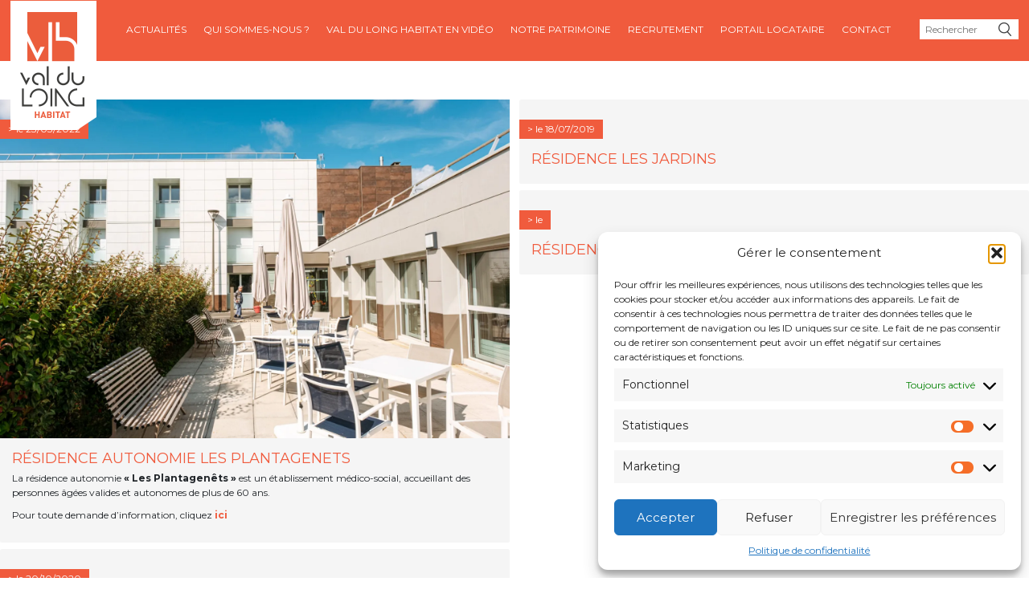

--- FILE ---
content_type: text/css
request_url: https://www.valduloinghabitat.fr/wp-content/themes/vlh/style.css?ver=1.0
body_size: 1118
content:
/*!
 * Theme Name: Val du Loing Habitat
 * Theme URI: https://www.agencezebra.com
 * Description: OPH de seine et marne, Val du Loing Habitat
 * Version: 1.0.0
 * Author: Loïc Fichaux (Développement/Intégration), Aurore Robert (Design)
 * Author URI: https://www.agencezebra.com
 */

*,
*:after,
*:before {
  -moz-box-sizing: border-box;
  box-sizing: border-box;
}

html {
  font-size: 62.5%;
  -webkit-tap-highlight-color: transparent;
}

body {
  font-family: "Helvetica Neue", Helvetica, Arial, "Open Sans", sans-serif;
  font-size: 140%;
  line-height: 1.5;
  color: #444444;
  background-color: white;
}

img {
  max-width: 100%;
  vertical-align: middle;
}

a {
  color: #444444;
  text-decoration: none;
}
a:focus, a:hover {
  text-decoration: underline;
}

input[type="text"],
input[type="search"] {
  font-size: inherit;
  line-height: inherit;
}

::-moz-selection {
  background-color: #04a4cc;
  color: white;
  text-shadow: none;
}

::selection {
  background-color: #04a4cc;
  color: white;
  text-shadow: none;
}

/**
 * partials/wordpress
 * ---
 * Wordpess core classes
 */
/**
 * Alignment
 */
.alignnone {
  margin: 5px 15px 15px 0;
}

.aligncenter {
  display: block;
  margin: 5px auto;
}

.alignright {
  float: right;
  margin: 5px 0 20px 20px;
  margin: 5px 0 15px 15px;
}

.alignleft {
  float: left;
  margin: 5px 15px 15px 0;
}

/**
 * Gallery & images
 */
.wp-caption {
  background: white;
  border: thin solid #F0F0F0;
  max-width: 95%;
  padding: 5px 5px;
  text-align: center;
}
.wp-caption img {
  width: auto;
  max-width: 98.5%;
  height: auto;
  border: 0 none;
  padding: 0;
  margin: 0;
}

.wp-caption .wp-caption-text,
.gallery-caption {
  margin: 0;
  padding: 0 5px 5px;
  font-size: 140%;
  line-height: 1.5;
}

/**
 * partials/utils
 * ---
 * Utils classes
 */
.clear:before, .clear:after {
  content: " ";
  display: table;
}
.clear:after {
  clear: both;
}

.reset-box {
  padding: 0;
  margin: 0;
}

/**
 * partials/wrapper
 * ---
 */
.wrapper {
  max-width: 1280px;
  padding: 0 15px;
  margin: 0 auto;
  position: relative;
}

/**
 * partial/header
 * ---
 */
/**
 * partials/nav
 * ---
 * Menus
 */
/**
 * partials/sidebar
 * ---
 */
/**
 * partials/footer
 * ---
 */
/**
 * partials/print
 * ---
 * Print version
 * (from https://github.com/h5bp/html5-boilerplate/blob/master/src/css/main.css)
 */
@media print {
  *,
  *:before,
  *:after {
    background: transparent !important;
    color: #000 !important;
    /* Black prints faster: h5bp.com/s */
    box-shadow: none !important;
    text-shadow: none !important;
  }

  a,
  a:visited {
    text-decoration: underline;
  }

  a[href]:after {
    content: " (" attr(href) ")";
  }

  abbr[title]:after {
    content: " (" attr(title) ")";
  }

  /*
   * Don't show links that are fragment identifiers,
   * or use the `javascript:` pseudo protocol
   */
  a[href^="#"]:after,
  a[href^="javascript:"]:after {
    content: "";
  }

  pre,
  blockquote {
    border: 1px solid #999;
    page-break-inside: avoid;
  }

  thead {
    display: table-header-group;
    /* h5bp.com/t */
  }

  tr,
  img {
    page-break-inside: avoid;
  }

  img {
    max-width: 100% !important;
  }

  p,
  h2,
  h3 {
    orphans: 3;
    widows: 3;
  }

  h2,
  h3 {
    page-break-after: avoid;
  }
}
<!-- Supprimer ces deux lignes -->
<div class="vlh-accueil"></div>
<div class="accueil-double-barre"></div>



--- FILE ---
content_type: text/css
request_url: https://www.valduloinghabitat.fr/wp-content/themes/vlh/css/vlh.css?ver=1.0
body_size: 7221
content:
body {position: relative; margin: 0;}
.container, .container-fluid { position: relative; }
a { text-decoration: none; color:inherit; cursor: pointer;}
a:hover { text-decoration: none; color:inherit; cursor: pointer;}
p, li, a, h1, h2, h3, h4, h5, h6, div { font-family: 'Montserrat', sans-serif;}

p, li, a { font-size: 11px; }

h1 {
	color: #fff;
	font-size: 36px;
	text-transform: uppercase;
    font-weight:bold;
}

h2 {
	color : #f05b3d;
	font-size: 16px;
	text-transform: uppercase;
}

h3 {
	color : #f05b3d;
	font-size: 14px;
}

h4 {
	font-size: 12px;
}

h4.white {
	color : #fff;
	font-size: 12px;
}

h3.white {
	color : #fff;
	font-size: 15px;
}

.spacer-30 {
	height:30px;
	display: block;
	width: 100%;
	position: relative;
}

@media (min-width: 1024px) {
	p, li , a { font-size: 12px; }
	h2 { font-size: 18px; }
	h3 { font-size: 16px; }
	h3.white { font-size: 17px; }
	h4 { font-size: 14px; }
	h4.white { font-size: 15px; }
}

@media (min-width: 1920px) {
	p, li , a { font-size: 14px; }
	h2 { font-size: 20px; }
	h3 { font-size: 18px; }
	h3.white { font-size: 19px; }
	h4 { font-size: 16px; }
	h4.white { font-size: 17px; }
}

.bg-orange {
	background-color: #f05b3d;
}

.bg-gris {
	background-color: #f5f5f5;
}

.center { text-align:center; }

.padding-big { padding: 20px 0; }

@media (min-width:768px) {
	.padding-big { padding: 40px 0; }
}

.white { color: #fff; }

/* HEADER */
.header-container {
	position: relative;
	background-color: #f05b3d;
	z-index:2;
}
.header {
	position: relative;
	width: 100%;
	z-index:2;
}

/* logo */
.logo {position: relative; margin:auto; width: 107px; z-index: 3;}

/* navigation */
.menu-mobile-btn { width: 100%; color: #FFFFFF; font-size: 19px; text-align: center; text-transform: uppercase; margin-top: 10px;}
.menu-mobile-btn img {
	vertical-align: baseline;
	transition: all 1s ease;
	transform: rotateX(0);
}
.menu-mobile-btn.actif img {
	transform: rotateX(180deg);
}
.menu-container { 
	margin-top: 10px;  
	transition: all 1s ease;
	max-height: 0;
	overflow: hidden;
	transform-origin: top;
}

.menu-container.actif {
	max-height: 410px;
}

.nav {width: 100%;}
.nav ul {width: 100%; padding:0;}

.nav ul li {display: inline-block;}

.nav ul li a {
	display: inline-block;
	padding: 5px 0px 5px;
	color: #fff;
	font-size: 19px;
	font-weight: 400;
	text-decoration: none;
	text-transform: uppercase;
	text-align: center;
	border-bottom: 3px solid #f05b3d;
}
.nav ul li a:hover, .nav ul li.current_page_item a {
	text-decoration: none;
	border-bottom: 3px solid #fff;
}

/* search form */
.search-form-container {
	position: relative;
	margin:auto;
	background-color: #FFFFFF;
	padding-left: 5px;
}

.search-submit {
	height: 25px;
	width: 25px;
	border: none;
	background-color: #FFFFFF;
	background-image: url(../img/search-form-loupe.png);
	background-repeat: no-repeat;
	vertical-align: bottom;
	background-position: 0 4px;
}

input.search-input {
	border:none;
	width: 90%;
	font-size: 14px;
	line-height: 25px;
	height: 25px;
}

@media (min-width: 1024px) {
	/* HEADER */
	.page-subtitle-container, .header-container {
		z-index:11;
	}
	.header {
		height: 76px;
	}
	
	/* logo VALEUR MODIFIEE : LEFT*/
	.logo {position: absolute; left: 1%; z-index:3;} /*ANCIENNE VALEUR 2% */
	

	/* navigation */
	.menu-mobile-btn { display:none; }
	.menu-container { max-height: none; margin-top: 0; }
	.nav {width: 95%; margin:auto;} /*ANCIENNE VALEUR:73% */
	.nav ul {width: 100%; padding:0;}

	.nav ul li {display: inline-block;}

	.nav ul li a {
		display: block;
		padding: 29px 9px 29px; /*ANCIENNE VALEURS:29px 15px 29px;*/
		font-size: 11px;/*ANCIENNE VALEUR:12px*/
		border-bottom: none;
	}
	
	/* search form VALEUR MODIFIEE : RIGHT*/
	.search-form-container {
		position: absolute;
		right: 1%; /*ANCIENNE VALEUR:2%*/
		top: 24px;
		padding-left: 5px;
		z-index: 3;
	}

	input.search-input {
		width: 90px; /*ANCIENNE VALEUR:150px */
		font-size: 12px;
	}
}

@media (min-width: 1200px) {

	
	.nav {width: 82%;} /* navigation VALEUR MODIFIEE : WIDTH*/

	.nav ul li a {
		padding: 28px 9px 27px; /*ANCIENNE VALEURS:28px 15px 27px; */
		font-size: 12px; /*ANCIENNE VALEUR:14px */
	}

}


@media (min-width: 1920px) {
	.container-fluid { max-width: 1920px; }

	/* logo */
	.logo {left: 2%;} /*ANCIENNE VALEUR: */

	/* navigation */
	.nav {width: 100%;}

	.nav ul li a {
		padding: 23px 8px 24px; /*ANCIENNE VALEURS: */
		font-size: 19px;
	}

	/* search form */
	.search-form-container {
		right: 2%; /*ANCIENNE VALEUR: */
	}

	input.search-input {
		width: 200px;
		font-size: 14px;
	}
}
/* END HEADER */



/* ACCUEIL */
.grande-photo-accueil {
	height: auto;
}

.menu-section-accueil { 
	width: 100%;
	position: relative;
	margin:auto;
}

.btn_accueil {
	background-position: top left;
	background-size: cover;
}

.btn_accueil a { 
	display: block;
	height: 100%;
	padding-top: 20px;
	padding-bottom: 20px;
	transition: all 500ms ease;
}

.btn_accueil_sub_title { display: none; padding: 0 5px; }

.btn_accueil_locataire { background-color: #84c038; }
.btn_accueil_louer { background-color: #00a1a3; }
.btn_accueil_acheter { background-color: #706d5c; }
.btn_accueil_partenaire { background-color: #f05b3d; }

.picto_btn_accueil { margin:auto; background-position: top center; background-size: cover;  }

.picto_btn_accueil_locataire {
	width: 32px;
	height: 48px;
	background-image: url(../img/picto_je_suis_locataire_xsmall.png);
	background-position: 0 48px;
}

.picto_btn_accueil_louer {
	width: 44px;
	height: 48px;
	background-image: url(../img/picto_je_cherche_a_louer_xsmall.png);
	background-position: 0 48px;
}

.picto_btn_accueil_acheter {
	width: 66px;
	height: 50px;
	background-image: url(../img/picto_je_cherche_a_acheter_xsmall.png);
	background-position: 0 50px;
}

.picto_btn_accueil_partenaire {
	width: 55px;
	height: 40px;
	background-image: url(../img/picto_je_suis_partenaire_xsmall.png);
	background-position: 0 40px;
}


.btn_accueil_title { 
	width: 100%;
	margin-top:15px;
	transition: all 500ms ease;
}

.btn_accueil_title h2 { 
	color: #fff;
	text-align:center;
	text-transform: uppercase;
	font-size: 14px;
}

.accueil-qui-sommes-nous {
	background-color: #baac91;
}

.accueil-a-la-une {
	background-color: #39393b;
}

.accueil-a-la-une-content, .accueil-qui-sommes-nous-content {
	padding: 15px;
}

.accueil-a-la-une-content h3, .accueil-qui-sommes-nous-content h3 {
	font-size: 18px;
	text-transform: uppercase;
	margin: 5px 0 10px;
}

.accueil-qui-sommes-nous-content h3 {
	color: #38383a;
}

.accueil-qui-sommes-nous-content p {
	font-size: 12px;
}

.accueil-a-la-une-content h3 {
	color: #f05b3d;
}

.accueil-a-la-une-content h4 {
	color: #ffffff;
	font-size: 22px;
	text-transform: uppercase;
}

.btn-lire-suite {
	font-size: 14px;
	font-weight: 700;
	margin-top: 20px;
}

.accueil-qui-sommes-nous-content .btn-lire-suite {
	color: #38383a;
}

.accueil-a-la-une-content .btn-lire-suite {
	color: #f05b3d;
}

.btn-lire-suite img { vertical-align: middle; }


@media (min-width: 992px) {
	
	.grande-photo-accueil {
		position: relative;
		height: 520px;
		background-size: cover;
		background-position: 50% -50px;
		background-repeat: no-repeat;
		z-index:1;
	}

	.menu-section-accueil { 
		height: 172px;
		max-width: 992px;
		left: 50%;
		transform: translateX(-50%);
		width: 100%;
		position: absolute;
		bottom: 0;
		z-index:3;
	}
	
	.btn_accueil {
		height: 172px;
	}
	
	.btn_accueil a { 
		padding-top: 40px;
	}
	
	
	.btn_accueil_locataire { background-color: transparent; background-image: url(../img/btn_accueil_locataire_248.png); }
	.btn_accueil_louer { background-color: transparent; background-image: url(../img/btn_accueil_louer_248.png); }
	.btn_accueil_acheter { background-color: transparent; background-image: url(../img/btn_accueil_acheter_248.png); }
	.btn_accueil_partenaire { background-color: transparent; background-image: url(../img/btn_accueil_partenaire_248.png); }
	
	.btn_accueil:hover { background-position: 0 172px; }
	
	.picto_btn_accueil { background-position: top center; }

	
	.picto_btn_accueil_locataire {
		width: 46px;
		height: 68px;
		background-image: url(../img/picto_je_suis_locataire_small.png);
	}
	
	.picto_btn_accueil_louer {
		width: 63px;
		height: 68px;
		background-image: url(../img/picto_je_cherche_a_louer_small.png);
	}
	
	.picto_btn_accueil_acheter {
		width: 93px;
		height: 70px;
		background-image: url(../img/picto_je_cherche_a_acheter_small.png);
	}
	
	.picto_btn_accueil_partenaire {
		width: 76px;
		height: 55px;
		background-image: url(../img/picto_je_suis_partenaire_small.png);
	}
	
	.btn_accueil_locataire:hover .picto_btn_accueil_locataire { background-position: 0 68px; }
	.btn_accueil_louer:hover .picto_btn_accueil_louer { background-position: 0 68px; }
	.btn_accueil_acheter:hover .picto_btn_accueil_acheter { background-position: 0 70px; }
	.btn_accueil_partenaire:hover .picto_btn_accueil_partenaire { background-position: 0 55px; }
	
	.btn_accueil_title h2 { 
		color: #84c038;
	}
	
	.btn_accueil_title_louer h2 { margin-top:15px; color: #00a1a3; }
	.btn_accueil_title_acheter h2 { margin-top:13px; color: #706d5c } 
	.btn_accueil_title_partenaire h2 { margin-top:28px; color: #f05b3d }
	
	.btn_accueil_locataire:hover .btn_accueil_title h2 { color: #fff; }
	.btn_accueil_louer:hover .btn_accueil_title h2 { color: #fff; }
	.btn_accueil_acheter:hover .btn_accueil_title h2 { color: #fff; }
	.btn_accueil_partenaire:hover .btn_accueil_title h2 { color: #fff; }
	
	.accueil-double-barre {
		position: absolute;
		width: 40px;
		height: 100%;
		top:0;
		right: 60px;
		background-image: url(../img/double-barre-vlh-xsmall.png);
		background-size:auto;
		background-repeat: repeat-y;
		background-position: top left;
		z-index: 2;
	}
	
	.vlh-accueil {
		position: absolute;
		width: 200px;
		height: 126px;
		top:0;
		right: 0;
		background-image: url(../img/vlh-accueil-h126.png);
		background-size: cover;
		background-repeat: no-repeat;
		background-position: top left;
	}
	
	.accueil-qui-sommes-nous {
		min-height: 126px;
	}

	.accueil-a-la-une {
		min-height: 126px;
	}

	.accueil-a-la-une-content, .accueil-qui-sommes-nous-content {
		padding: 10px;
	}

	.accueil-a-la-une-content h3, .accueil-qui-sommes-nous-content h3 {
		font-size: 16px;
		margin: 0px 0 3px;
	}

	.accueil-qui-sommes-nous-content p {
		padding-right: 0px;
		font-size: 11px;
	}

	.accueil-a-la-une-content h4 {
		font-size: 20px;
	}

	.btn-lire-suite {
		font-size: 12px;
		margin-top: 10px;
	}

}


@media (min-width: 1200px) {
	
	.grande-photo-accueil {
		height: 630px;
		background-position: 50% -80px;
	}

	.menu-section-accueil { 
		height: 208px;
		max-width: 1200px;
	}
	
	.btn_accueil {
		height: 208px;
	}
	
	.btn_accueil a { 
		padding-top: 30px;
	}
	
	.btn_accueil a:hover { 
		padding-top: 20px;
	}
	
	.btn_accueil a:hover .btn_accueil_title_louer {
		margin-top: 0px;
	}
	
	.btn_accueil a:hover .btn_accueil_sub_title { 
		display: block;
		color: #fff;
	}
	
	.btn_accueil a:hover .btn_accueil_sub_title p { 
		text-align: center;
	}
	
	.btn_accueil_locataire { background-image: url(../img/btn_accueil_locataire_300.png); }
	.btn_accueil_louer { background-image: url(../img/btn_accueil_louer_300.png); }
	.btn_accueil_acheter { background-image: url(../img/btn_accueil_acheter_300.png); }
	.btn_accueil_partenaire { background-image: url(../img/btn_accueil_partenaire_300.png); }
	
	.btn_accueil:hover { background-position: 0 208px; }
	
	.picto_btn_accueil_locataire {
		width: 59px;
		height: 88px;
		background-image: url(../img/picto_je_suis_locataire_medium.png);
	}
	
	.picto_btn_accueil_louer {
		width: 81px;
		height: 88px;
		background-image: url(../img/picto_je_cherche_a_louer_medium.png);
	}
	
	.picto_btn_accueil_acheter {
		width: 119px;
		height: 90px;
		background-image: url(../img/picto_je_cherche_a_acheter_medium.png);
	}
	
	.picto_btn_accueil_partenaire {
		width: 103px;
		height: 75px;
		background-image: url(../img/picto_je_suis_partenaire_medium.png);
	}
	
	.btn_accueil_locataire:hover .picto_btn_accueil_locataire { background-position: 0 88px; }
	.btn_accueil_louer:hover .picto_btn_accueil_louer { background-position: 0 88px; }
	.btn_accueil_acheter:hover .picto_btn_accueil_acheter { background-position: 0 90px; }
	.btn_accueil_partenaire:hover .picto_btn_accueil_partenaire { background-position: 0 75px; }
	
	.btn_accueil_title { 
		margin-top:30px;
	}
	
	.btn_accueil_title_louer { margin-top:30px;  }
	.btn_accueil_title_acheter { margin-top:28px; } 
	.btn_accueil_title_partenaire { margin-top:43px; }
	
	.btn_accueil_title h2 { 
		font-size: 16px;
	}
	
	.accueil-double-barre {
		width: 53px;
		right: 82px;
		background-image: url(../img/double-barre-vlh-small.png);
	}
	
	.vlh-accueil {
		width: 270px;
		height: 170px;
		background-image: url(../img/vlh-accueil-h170.png);
	}
	
	.accueil-qui-sommes-nous {
		min-height: 170px;
	}

	.accueil-a-la-une {
		min-height: 170px;
	}

	.accueil-a-la-une-content, .accueil-qui-sommes-nous-content {
		padding: 15px 25px;
	}

	.accueil-a-la-une-content h3, .accueil-qui-sommes-nous-content h3 {
		font-size: 20px;
		margin: 5px 0 10px;
	}

	.accueil-qui-sommes-nous-content p {
		font-size: 12px;
	}

	.accueil-a-la-une-content h4 {
		font-size: 24px;
	}

	.btn-lire-suite {
		font-size: 14px;
		margin-top: 15px;
	}

}

@media (min-width: 1360px) {
	
	.grande-photo-accueil {
		height: 730px;
	}

	.menu-section-accueil { 
		height: 235px;
		max-width: 1360px;
	}
	
	.btn_accueil {
		height: 235px;
	}
	
	.btn_accueil a { 
		padding-top: 50px;
	}
	
	.btn_accueil_locataire { background-image: url(../img/btn_accueil_locataire_340.png); }
	.btn_accueil_louer { background-image: url(../img/btn_accueil_louer_340.png); }
	.btn_accueil_acheter { background-image: url(../img/btn_accueil_acheter_340.png); }
	.btn_accueil_partenaire { background-image: url(../img/btn_accueil_partenaire_340.png); }
	
	.btn_accueil:hover { background-position: 0 235px; }
	
	.btn_accueil_title h2 { 
		font-size: 18px;
	}
	
	.accueil-double-barre {
		width: 59px;
		height: 100%;
		right: 91px;
		background-image: url(../img/double-barre-vlh-medium.png);
	}
	
	.vlh-accueil {
		width: 300px;
		height: 188px;
		background-image: url(../img/vlh-accueil-h188.png);
	}
	
	.accueil-qui-sommes-nous {
		min-height: 188px;
	}

	.accueil-a-la-une {
		min-height: 188px;
	}

	.accueil-a-la-une-content h3, .accueil-qui-sommes-nous-content h3 {
		font-size: 22px;
	}

	.accueil-qui-sommes-nous-content p {
		padding-right: 20px;
		font-size: 14px;
	}

	.accueil-a-la-une-content h4 {
		font-size: 28px;
	}

	.btn-lire-suite {
		margin-top: 20px;
	}
}

@media (min-width: 1920px) {
	
	.grande-photo-accueil {
		height: 1050px;
	}
	
	.menu-section-accueil {
		max-width: none;
		height: 332px;
		width: 100%;
	}

	.btn_accueil {
		height: 332px;
	}
	
	.btn_accueil a { 
		padding-top: 80px;
	}
	
	.btn_accueil a:hover { 
		padding-top: 80px;
	}
	
	.btn_accueil_sub_title { padding: 0 35px; }
	
	.btn_accueil a:hover .btn_accueil_title_louer {
		margin-top: 29px;
	}
	
	.btn_accueil a:hover .btn_accueil_sub_title { 
		display: block;
		color: #fff;
	}
	
	.btn_accueil_locataire { background-image: url(../img/btn_accueil_locataire.png); }
	.btn_accueil_louer { background-image: url(../img/btn_accueil_louer.png); }
	.btn_accueil_acheter { background-image: url(../img/btn_accueil_acheter.png); }
	.btn_accueil_partenaire { background-image: url(../img/btn_accueil_partenaire.png); }
	

	.btn_accueil:hover { background-position: 0 332px; }
	
	.picto_btn_accueil_locataire {
		width: 70px;
		height: 104px;
		background-image: url(../img/picto_je_suis_locataire.png);
	}
	
	.picto_btn_accueil_louer {
		width: 97px;
		height: 105px;
		background-image: url(../img/picto_je_cherche_a_louer.png);
	}
	
	.picto_btn_accueil_acheter {
		width: 148px;
		height: 112px;
		background-image: url(../img/picto_je_cherche_a_acheter.png);
	}
	
	.picto_btn_accueil_partenaire {
		width: 122px;
		height: 89px;
		background-image: url(../img/picto_je_suis_partenaire.png);
	}
	
	.btn_accueil_locataire:hover .picto_btn_accueil_locataire { background-position: 0 104px; }
	.btn_accueil_louer:hover .picto_btn_accueil_louer { background-position: 0 105px; }
	.btn_accueil_acheter:hover .picto_btn_accueil_acheter { background-position: 0 112px; }
	.btn_accueil_partenaire:hover .picto_btn_accueil_partenaire { background-position: 0 89px; }
	
	.btn_accueil_title_louer { margin-top:29px; color: #00a1a3; }
	.btn_accueil_title_acheter { margin-top:22px; color: #706d5c } 
	.btn_accueil_title_partenaire { margin-top:45px; color: #f05b3d }
	
	.btn_accueil_title h2 { 
		font-size: 20px;
	}
	
	.accueil-double-barre {
		width: 71px;
		right: 110px;
		background-image: url(../img/double-barre-vlh.png);
	}
	
	.vlh-accueil {
		width: 364px;
		height: 228px;
		background-image: url(../img/vlh-accueil-h228.png);
	}
	
	.accueil-qui-sommes-nous {
		min-height: 228px;
	}

	.accueil-a-la-une {
		min-height: 228px;
	}

	.accueil-a-la-une-content, .accueil-qui-sommes-nous-content {
		padding: 25px;
	}

	.accueil-qui-sommes-nous-content p {
		padding-right: 250px;
		font-size: 14px;
	}

}



/* PAGE LOCATAIRE */

.grande-photo {
	display:none;
}

.introduction-acheter {
	background-color: #706d5c;
	padding: 10px 0;
}

.introduction-acheter p {
	margin:0;
    color: #fff;
    font-size: 15px;
    text-transform: uppercase;
}

.two-columns {
    column-count: 2
}

.programme-pdf-link {
    display: block;
    color: #f05b3d;
    text-transform: uppercase;
    text-align: center;
}

@media (max-width:768px) {
    .two-columns {
        column-count: 1;
    }
}

.astreinte {
	background-color: #84c038;
	padding: 10px 0;
}

.astreinte-content {
	height: 62px;
	width: 95%;
	margin:auto;
	padding-left: 60px;
	padding-top: 5px;
	background-image:url(../img/picto_astreinte.png);
	background-repeat: no-repeat;
}

.page-content {
	padding: 15px 0;
}

.mon-gardien {
	color: #f05b3d;
	text-transform: uppercase;
	font-size: 14px;
}

.select {
	width: 100%;
}

.infos-gardien {
	display:none;
	margin: 10px 0;
	border: 1px solid #f05b3d;
	padding: 15px;
}

.separator {
	width: 100%;
	height: 1px;
	background-color: #f05b3d;
	margin: 5px 0;
}

.mon-gardien-titre {
	font-size: 16px;
	color: #f05b3d;
	text-transform: uppercase;
}

.nom-gardien {
	font-size: 14px;
}
.nom-gardien span {
	color: #f05b3d;
}

.tel-gardien, .email-gardien {
	font-size: 14px;
}

.email-gardien a {
	color:#f05b3d;
}

.chosen-container {
	font-size: 11px;
}

.chosen-container-single .chosen-single {
	position: relative;
	display: block;
	overflow: hidden;
	padding: 0 0 0 8px;
	height: 35px;
	border: none;
	border-radius: 0;;
	background: #F5F5F5;
	color: #444;
	text-decoration: none;
	white-space: nowrap;
	line-height: 35px;
}

.chosen-container-single .chosen-single div b {
	background-position: 1px 9px;
}

.chosen-container-active.chosen-with-drop .chosen-single div b {
	background-position: -16px 7px;
}

.adresse_vlh {
	margin: 25px auto 0;
}

.adresse_vlh h4 {
	text-transform: uppercase;
}

.picto-changement-logement {
	background-image: url(../img/picto_changer_logement_100.png);
	background-size: cover;
	background-repeat: no-repeat;
	width: 100px;
	height: 57px;
	margin: 25px 10px;
}

.picto-jepaienligne {
	background-image: url(../img/pictoPaiement.png);
	background-size: cover;
	background-repeat: no-repeat;
	width: 130px;
	height: 90px;
	margin: 25px 10px;
}

.picto-difficulte-paiement {
	background-image: url(../img/picto_difficultes_paiement_100.png);
	background-size: contain;
	background-repeat: no-repeat;
	background-position: 0 0;
	width: 100px;
	height: 64px;
	margin: 25px 10px;
}

.sidebar_vlh {
	position: relative;
	width: 100%;
	left: 0;
	top: 0;
	z-index: 10;
}

.sidebar_vlh_bis {
	position: relative;
	width: 100%;
	z-index: 11;
}

.sidebar_top {
	width:100%;
}

.sidebar_middle {
	width:100%;
	height: auto;
	padding: 0;
}

.sidebar_bottom {
	width:100%;
}

.sidebar_orange_top {
	width:100%;
	background-color:#f05b3d;
}

.sidebar_orange_middle {
	width:100%;
	height: auto;
	padding: 0;
	background-color:#f05b3d;
	padding-bottom: 15px;
}

.sidebar_orange_bottom {
	width:100%;
	background-color:#f05b3d;
}

.sidebar_vlh_1 .sidebar_middle {
	padding-bottom: 100px;
}

.sidebar_vlh_1 .sidebar_middle.sidebar_contact {
	padding-bottom: 20px;
}


.sidebar_top h3 {
	text-transform: uppercase;
	padding: 20px 15px 0;
}

.sidebar_middle h4 {
	text-transform: uppercase;
	padding: 10px 25px 0px;
}

.sidebar_middle a { 
	display: block;
	margin:0;
	padding: 5px 25px;
	cursor: pointer;
}

.sidebar_middle a:hover {
	background-color: #f05b3d;
	color: #fff;
}

.sidebar_orange_top h3 {
	margin-bottom: 0;
}

.sidebar_vlh_2 {
	margin-top: -100px;
}

.list-style-1 ul {
	padding-left: 0px;
}

.list-style-1 ul li {
	background-image: url(../img/puce_carre.png);
	background-position: 0 1px;
	background-repeat: no-repeat;
	margin: 5px 0;
	list-style: none;
	padding: 0px 0px 0px 20px;
}

.list-style-1 ul li strong {
	color: #f05b3d;
}

.btn-orange {
	display:inline-block;
	color: #fff;
	text-transform: uppercase;
	background-color: #f05b3d;
	padding: 5px 25px;
	margin: 3px 0;
}

.btn-orange::before {
	content: ">";
	margin-right: 4px;
}

.btn-pastille-container {
	display: none;
}
.btn-pastille-container-mobile {
	display: block;
}

.btn-pastille-container-mobile .btn-pastille a {
	color: #fff;
	display: block;
	text-align: center; 
	padding: 15px 0;
	text-transform: uppercase;
	font-size: 12px;
}

.btn-pastille-container-mobile .pastille-locataire {
	background-color: #84c038;
}

.btn-pastille-container-mobile .pastille-louer {
	background-color: #00a1a3;
}

.btn-pastille-container-mobile .pastille-acheter {
	background-color: #706d5c;
}

.btn-pastille-container-mobile .pastille-partenaire {
	background-color: #f05b3d;
}


@media (min-width: 992px) {
	
	.btn-pastille-container-mobile {
		display: none;
	}
	
	.btn-pastille-container {
		display: block;
		position: absolute;
		left: 20px;
		z-index: 4;
		top : 230px;
	}
	
	.btn-pastille {
		position:relative;
		display: block;
		width: 47px;
		height: 47px;
		margin-bottom: 5px;
	}
	
	.btn-pastille .pastille-link {
		position:relative;
		display:block;
		width: 100%;
		height: 100%;
		background-size: cover;
		z-index: 2;
	}
	
	.pastille-locataire .pastille-link {
		background-image: url(../img/btn-pastille-locataire.png);
	}
	
	.pastille-louer .pastille-link {
		background-image: url(../img/btn-pastille-louer.png);
	}
	
	.pastille-acheter .pastille-link {
		background-image: url(../img/btn-pastille-acheter.png);
	}
	
	.pastille-partenaire .pastille-link {
		background-image: url(../img/btn-pastille-partenaire.png);
	}
	
	.btn-pastille-legende { 
		position: absolute;
		width: 140px;
		top: 11px;
		left: 40px;
		z-index: 1;
		transition: all 0.5s ease;
		transform: scaleX(0);
		transform-origin: left;
	}
	
	.btn-pastille:hover .btn-pastille-legende {
		transform: scaleX(1);
	}

	.btn-pastille-legende a {
		padding: 5px 5px 5px 15px;
		color: #fff;
	}
	
	.pastille-locataire .btn-pastille-legende a {
		display: block;
		background-color: #84c038;
	}
	
	.pastille-louer .btn-pastille-legende a {
		display: block;
		background-color: #00a1a3;
	}
	
	.pastille-acheter .btn-pastille-legende a {
		display: block;
		background-color: #706d5c;
	}
	
	.pastille-partenaire .btn-pastille-legende a {
		display: block;
		background-color: #f05b3d;
	}
	
	
	.grande-photo {
		display: block;
		position: relative;
		background-size: cover;
		background-position: 0 0px;
		height: 450px;
	}

	.page-title {
		position: relative;
		top: 45%;
	}

	.page-title h1 {
		text-align: center;
		color: #fff;
		font-size: 36px;
		text-shadow: 0px 0px 2px rgba(0, 0, 0, 1);
	}

	.astreinte-content {
		width: 70%;
		padding-top: 8px;
	}

	.astreinte h3, .astreinte h4 {
		color: #fff;
	}
	
	.chosen-container {
		font-size: 13px;
	}
	
	.adresse_vlh {
		margin: 25px auto;
	}
	
	.picto-changement-logement {
		background-image: url(../img/picto_changer_logement_150.png);
		width: 150px;
		height: 85px;
		margin: 25px auto;
	}
	
	.picto-jepaienligne {
		background-image: url(../img/pictoPaiement.png);
		background-position: 0 0;
		width: 170px;
		height: 120px;
		margin: 20px auto;
	}

	.picto-difficulte-paiement {
		background-image: url(../img/picto_difficultes_paiement_150.png);
		background-position: 0 0;
		width: 150px;
		height: 96px;
		margin: 20px auto;
	}

	.sidebar_vlh {
		position: absolute;
		width: 200px;
		left: 2%;
		top: 25px;
	}

	.sidebar_vlh_bis {
		position: absolute;
		width: 200px;
	}

	.sidebar_top {
		background-image: url(../img/sidebar_top_200.png);
		width:200px;
		height: 40px;
		background-size: contain;
		background-repeat: no-repeat;
	}
	

	.sidebar_middle {
		background-image: url(../img/sidebar_middle_200.png);
		width:200px;
		background-size: auto;
		background-repeat: repeat-y;
		padding: 0 4px 20px 3px;
	}

	.sidebar_vlh_1 .sidebar_middle {
		padding-top: 10px;
	}
	
	.sidebar_vlh_2 .sidebar_middle {
		padding-top: 20px;
	}

	.sidebar_top h3 {
		text-transform: uppercase;
		padding: 30px 10px 0;
		font-size: 16px;
	}

	.sidebar_middle h4 {
		padding: 25px 7px 5px;
		font-size: 14px;
	}

	.sidebar_middle a {
		padding: 5px 8px;
	}

	.sidebar_bottom {
		background-image: url(../img/sidebar_bottom_200.png);
		width:200px;
		height: 8px;
		background-size: contain;
		background-repeat: no-repeat;
	}
	
	.sidebar_orange_middle {
		background-color: transparent;
		background-image: url(../img/sidebar_orange_middle_200.png);
	}

	.sidebar_orange_top {
		background-color: transparent;
		background-image: url(../img/sidebar_orange_top_200.png);
	}
	
	.sidebar_orange_bottom {
		background-color: transparent;
		background-image: url(../img/sidebar_orange_bottom_200.png);
	}

}

@media (min-width: 1024px) {
	
	.btn-pastille-container {
		display: block;
		top : 300px;
	}
	
	.btn-pastille-legende {
		width: 170px;
		top: 9px;
	}
}

@media (min-width: 1200px) {
	
	.btn-pastille-container {
		top : 320px;
	}
	
	.grande-photo {
		height: 540px;
	}
	
	.sidebar_vlh {
		width: 270px;
	}

	.sidebar_vlh_bis {
		width: 270px;
	}

	.sidebar_top {
		background-image: url(../img/sidebar_top_270.png);
		width:270px;
		height: 55px;
	}

	.sidebar_middle {
		background-image: url(../img/sidebar_middle_270.png);
		width:270px;
		padding: 0 7px 20px 6px;
	}

	.sidebar_vlh_1 .sidebar_middle {
		padding-top: 20px;
	}
	
	.sidebar_vlh_2 .sidebar_middle {
		padding-top: 0px;
	}

	.sidebar_top h3 {
		padding: 40px 20px 0;
		font-size: 18px;
	}

	.sidebar_middle h4 {
		padding: 20px 15px 10px;
	}

	.sidebar_middle a {
		padding: 5px 15px;
	}

	.sidebar_bottom {
		background-image: url(../img/sidebar_bottom_270.png);
		width:270px;
		height: 10px;
	}
	
	.sidebar_orange_middle {
		background-image: url(../img/sidebar_orange_middle_270.png);
	}

	.sidebar_orange_top {
		background-image: url(../img/sidebar_orange_top_270.png);
	}
	
	.sidebar_orange_bottom {
		background-image: url(../img/sidebar_orange_bottom_270.png);
	}

}


@media (min-width: 1360px) {
	
	.btn-pastille-container {
		top : 400px;
	}
	
	.btn-pastille-legende {
		width: 170px;
		top: 9px;
	}
	
	.grande-photo {
		height: 620px;
	}
	
	.sidebar_vlh {
		width: 300px;
	}

	.sidebar_vlh_bis {
		width: 300px;
	}

	.sidebar_top {
		background-image: url(../img/sidebar_top_300.png);
		width:300px;
		height: 62px;
	}

	.sidebar_middle {
		background-image: url(../img/sidebar_middle_300.png);
		width:300px;
	}

	.sidebar_vlh_1 .sidebar_middle {
		padding-top: 10px;
	}
	
	.sidebar_vlh_2 .sidebar_middle {
		padding-top: 10px;
	}

	.sidebar_bottom {
		background-image: url(../img/sidebar_bottom_300.png);
		width:300px;
		height: 11px;
	}

	.sidebar_orange_middle {
		background-image: url(../img/sidebar_orange_middle_300.png);
	}

	.sidebar_orange_top {
		background-image: url(../img/sidebar_orange_top_300.png);
	}
	
	.sidebar_orange_bottom {
		background-image: url(../img/sidebar_orange_bottom_300.png);
	}
}

@media (min-width: 1920px) {
	
	.absolute-container-fluid {
		max-width: 1920px;
		width: 100%;
		position: absolute;
		left: 50%;
		transform: translateX(-50%);
		z-index: 2;
	}
	
	.btn-pastille-container {
		top : 550px;
	}
	
	.grande-photo {
		background-position: center;
		height: 770px;
	}
	
	.picto-changement-logement {
		background-image: url(../img/picto_changer_logement.png);
		width: 302px;
		height: 171px;
		margin: 25px auto;
	}
	
	.picto-jepaienligne {
		background-image: url(../img/pictoPaiement.png);
		background-position: 0 20px;
		width: 203px;
		height: 149px;
		margin: 36px auto;
	}

	.picto-difficulte-paiement {
		background-image: url(../img/picto_difficulte_paiement.png);
		background-position: 0 20px;
		width: 203px;
		height: 149px;
		margin: 36px auto;
	}
	
	.sidebar_vlh {
		width: 335px;
	}

	.sidebar_vlh_bis {
		width: 335px;
	}

	.sidebar_top {
		background-image: url(../img/sidebar_top.png);
		width:335px;
		height: 70px;
	}

	.sidebar_middle {
		background-image: url(../img/sidebar_middle.png);
		width:335px;
	}


	.sidebar_bottom {
		background-image: url(../img/sidebar_bottom.png);
		width:335px;
		height: 12px;
	}
	
	.sidebar_orange_middle {
		background-image: url(../img/sidebar_orange_middle.png);
	}

	.sidebar_orange_top {
		background-image: url(../img/sidebar_orange_top.png);
	}
	
	.sidebar_orange_bottom {
		background-image: url(../img/sidebar_orange_bottom.png);
	}
}


/* QUI SOMMES NOUS ? */

.page-subtitle {
	margin-top: 5px;
}

.page-subtitle h3 {
	text-align: center;
	padding: 10px;
	font-weight: 400;
	text-transform: uppercase;
	line-height: 20px;
	font-size:12px;
}

.picto-construire {
	position: relative;
	width: 100px;
	height: 113px;
	margin: auto;
	background-image: url(../img/picto_construire_100.png);
}

.picto-rehabiliter {
	position: relative;
	width: 100px;
	height: 102px;
	margin: auto;
	background-image: url(../img/picto_rehabiliter_100.png);
	background-repeat: no-repeat;
}

.picto-renouveler {
	position: relative;
	width: 100px;
	height: 100px;
	margin: auto;
	background-image: url(../img/picto_renouveler_100.png);
	background-repeat: no-repeat;
}

.qui-sommmes-nous.picto-legende p {
	text-align: center;
	margin:5px 5px 15px;
	font-size: 16px;
}

.video-embed {
	position: relative;
	width: 100%;
	height: 200px;
	overflow: hidden;
}

.sidebar_chiffres {
	padding: 0 15px 25px;
}

.chiffre-big {
	color: #f05b3d;
	font-size: 40px;
	text-align: center;
}

.chiffre-medium {
	color: #fff;
	font-size: 30px;
	text-align: center;
}

.chiffre-picto {
	text-align:center;
}

.chiffre-legende {
	color: #f05b3d;
	text-align: center;
	text-transform:uppercase;
	font-size: 14px;
}

.chiffre-legende-white {
	color: #ffffff;
	text-align: center;
	text-transform:uppercase;
	font-size: 12px;
}

.organigramme-container {
	width: 100%;
	margin: auto;
}

.organigramme-connexion {
	display:none;
	width: 768px;
	height:82px;
	margin: auto;
	background-image:url(../img/organigramme-connexion.png);
	background-position: center;
	background-repeat: no-repeat;
}

.president-container {
	width: 182px;
	margin: auto;
	background-color: #f05b3d;
}

.dg-container {
	width: 182px;
	margin: auto;
	background-color: #5f5b5a;
	margin-top : 25px;
}

.organigramme-nom {
	text-transform: uppercase;
	color: #fff;
	text-align: center;
	margin: 20px 0 0px;
	font-size: 14px;
}

.organigramme-poste {
	color: #fff;
	text-align: center;
	padding: 10px 0 20px;
	font-size: 14px;
}

.direction-container {
	width: 182px;
	margin: auto;
	margin-top: 50px;
}

.direction-service {
	width: 100%;
	height:182px;
	background-color: #f05b3d;
	text-transform: uppercase;
	font-size: 14px;
	text-align: center;
	padding: 67px 22px 0;
	color: #fff;
}

.direction-photo {
	margin-top: 15px;
}

.direction-bloc-nom-poste {
	height: 80px;
}

.direction-nom {
	text-align:center;
	font-size: 14px;
	text-transform: uppercase;
	padding: 10px 22px 0px; 
}

.direction-poste {
	text-align:center;
	font-size: 14px;
	padding: 0px 22px; 
}

.direction-description-1 {
	background-color: #fcdfd1;
	text-align: center;
	min-height: 182px;
	padding: 25px;
}

.direction-description-2 {
	background-color: #fcdfd1;
	text-align: center;
	min-height: 182px;
	padding: 25px;
	margin-top: 15px;
}

@media (min-width:768px) {
	.video-embed {
		height: 430px;
	}
	
}

@media (min-width: 992px) {
	.direction-container {
		width: 115px;
		margin-top: 0px;
	}
	
	.direction-service {
		height: 115px;
		font-size: 12px;
		padding: 40px 0px 0;
	}
	
	.direction-nom {
		font-size: 13px;
		padding: 10px 10px 0px;
	}
	
	.direction-poste {
		font-size: 13px;
		padding: 0px 10px;
	}
	
	.direction-description-1 {
		min-height: 166px;
		padding: 15px 10px; 
	}
	
	.direction-description-2 {
		min-height: 152px;
		padding: 13px 10px;
	}
	
	.organigramme-connexion {
		display: block;
		width: 466px;
		height: 50px;
		background-image: url(../img/organigramme-connexion_466.png);
	}
}


@media (min-width:1024px) {
	.page-subtitle {
		margin-top: 0px;
	}
	
	.picto-construire {
		width: 130px;
		height: 147px;
		background-image: url(../img/picto_construire_130.png);
	}

	.picto-rehabiliter {
		width: 130px;
		height: 147px;
		background-image: url(../img/picto_rehabiliter_130.png);
	}

	.picto-renouveler {
		width: 130px;
		height: 147px;
		background-image: url(../img/picto_renouveler_130.png);
	}
	
	.video-embed {
		height: 570px;
	}
	
	.sidebar_top h3 {
		padding: 30px 15px 0;
	}
	
	.sidebar_chiffres {
		padding: 0 11px 25px;
	}
	
	.chiffre-medium {
		font-size: 24px;
	}
	
	.vlh-qui-sommes-nous {
		position: absolute;
		background-color: #fff;
		background-image: url(../img/vlh-accueil-h126.png);
		background-size: cover;
		width: 200px;
		height: 126px;
		bottom:-5px;
		right:0;
		z-index:12;
		
	}
	
	.vlh-qui-sommes-nous-double-bar {
		position: absolute;
		width: 40px;
		height: 100%;
		top: 0;
		right: 60px;
		background-image: url(../img/double-barre-vlh-xsmall.png);
		background-repeat: repeat;
		z-index:10;
	}
}

@media (min-width:1200px) {
	.video-embed {
		height: 660px;
	}
	
	.organigramme-connexion {
		width: 570px;
		height: 61px;
		background-image: url(../img/organigramme-connexion_570.png);
	}
	
	.direction-container {
		width: 135px;
	}
	
	.direction-service {
		height: 135px;
		padding: 50px 10px 0;
	}
	
	.direction-description-1 {
		min-height: 150px;
	}
	
	.chiffre-medium {
		padding-top: 20px;
	}
}

@media (min-width:1366px) {
	.video-embed {
		height: 760px;
	}
	
	.direction-container {
		width: 155px;
	}
	
	.direction-service {
		height: 155px;
		padding: 60px 20px 0;
	}
	
	.organigramme-connexion {
		width: 653px;
		height: 70px;
		background-image: url(../img/organigramme-connexion_653.png);
	}
	
}

@media (min-width:1596px) {
	.organigramme-connexion {
		width: 768px;
		height: 82px;
		background-image: url(../img/organigramme-connexion.png);
	}
}

@media (min-width: 1920px) {
	
	.page-subtitle h3 {
		text-align: center;
		padding: 10px;
		font-weight: 400;
		text-transform: uppercase;
		line-height: 24px;
	}

	.picto-construire {
		position: relative;
		width: 165px;
		height: 187px;
		margin: auto;
		background-image: url(../img/picto_construire_165.png);
	}

	.picto-rehabiliter {
		position: relative;
		width: 165px;
		height: 187px;
		margin: auto;
		background-image: url(../img/picto_rehabiliter_165.png);
		background-repeat: no-repeat;
	}

	.picto-renouveler {
		position: relative;
		width: 165px;
		height: 187px;
		margin: auto;
		background-image: url(../img/picto_renouveler_165.png);
		background-repeat: no-repeat;
	}

	.qui-sommmes-nous.picto-legende p {
		text-align: center;
		margin:5px;
		font-size: 16px;
	}

	.video-embed {
		position: relative;
		width: 100%;
		height: 1040px;
		overflow: hidden;
	}

	.sidebar_chiffres {
		padding: 0 15px;
	}

	.chiffre-big {
		color: #f05b3d;
		font-size: 40px;
		text-align: center;
	}

	.chiffre-medium {
		color: #fff;
		font-size: 30px;
		text-align: center;
	}

	.chiffre-picto {
		text-align:center;
	}

	.chiffre-legende {
		color: #f05b3d;
		text-align: center;
		text-transform:uppercase;
		font-size: 14px;
	}

	.chiffre-legende-white {
		color: #ffffff;
		text-align: center;
		text-transform:uppercase;
		font-size: 12px;
	}

	.organigramme-container {
		width: 768px;
		margin: auto;
	}

	.organigramme-connexion {
		width: 768px;
		height:82px;
		margin: auto;
		background-image:url(../img/organigramme-connexion.png);
		background-position: center;
		background-repeat: no-repeat;
	}

	.president-container {
		width: 182px;
		margin: auto;
		background-color: #f05b3d;
	}

	.dg-container {
		width: 182px;
		margin: auto;
		background-color: #5f5b5a;
		margin-top : 25px;
	}

	.organigramme-nom {
		text-transform: uppercase;
		color: #fff;
		text-align: center;
		margin: 20px 0 0px;
		font-size: 14px;
	}

	.organigramme-poste {
		color: #fff;
		text-align: center;
		padding: 10px 0 20px;
		font-size: 14px;
	}

	.direction-container {
		width: 182px;
		margin: auto;
	}

	.direction-service {
		width: 100%;
		height:182px;
		background-color: #f05b3d;
		text-transform: uppercase;
		font-size: 14px;
		text-align: center;
		padding: 67px 22px 0;
		color: #fff;
	}

	.direction-photo {
		margin-top: 15px;
	}

	.direction-bloc-nom-poste {
		height: 80px;
	}

	.direction-nom {
		text-align:center;
		font-size: 14px;
		text-transform: uppercase;
		padding: 10px 22px 0px; 
	}

	.direction-poste {
		text-align:center;
		font-size: 14px;
		padding: 0px 22px; 
	}

	.direction-description-1 {
		background-color: #fcdfd1;
		text-align: center;
		min-height: 182px;
		padding: 25px;
	}

	.direction-description-2 {
		background-color: #fcdfd1;
		text-align: center;
		min-height: 182px;
		padding: 25px;
		margin-top: 15px;
	}

}

/* PAGE CHERCHE A LOUER */

.chercher-a-louer-accroche-container {
	background-color: #00a1a3;
	padding: 10px 0;
}

.chercher-a-louer-accroche-content {
	height: 62px;
	width: 95%;
	margin:auto;
	text-align: center;
	text-transform: uppercase;
}

.chercher-a-louer-accroche-content a {
	color: #00a1a3;
	background-color: #fff;
	text-transform: uppercase;
	padding: 2px 20px;
}

.page-content-cherche-a-louer h2 {
	margin-top: 30px;
	text-align: center;
}

.page-content-cherche-a-louer ul {
	padding-left: 12px;
	list-style-type: square;
}

.page-content-cherche-a-louer li {
	padding-left: 12px;
	list-style-type: square;
	color: #f05b3d;
}

.page-content-senior h2, .page-content-senior p, .page-content-senior li {
	color: #fff;
}

.page-content-senior ul {
	padding-left: 12px;
	list-style-type: square;
}

.page-content-senior a {
	padding: 2px 15px;
	background-color: #fff;
	color: #f05b3d;
	text-transform: uppercase;
}

/* PAGE PARTENAIRE */

.partenaire-accroche-container {
	background-color: #f05b3d;
	padding: 16px 0 4px;
}

.partenaire-accroche-content {
	height: 115px;
	width: 95%;
	margin:auto;
	text-align: center;
}

.partenaire-accroche-content h3 {
	text-transform: uppercase;
}

.partenaire-panoramique {
	background-size: cover;
	height: 350px;
	background-repeat: no-repeat;
}

ul.partenaire-contacts {
	padding-left:18px;
}

ul.partenaire-contacts li {
	list-style-type: square;
	color: #f05b3d;
	padding-bottom: 10px;
}

ul.partenaire-contacts li span {
	list-style-type: square;
	color: #212529;
}

ul.partenaire-contacts li span a {
	padding:0;
}

ul.partenaire-contacts li span a:hover {
	color: #f05b3d;
	background-color: transparent;
}



@media (min-width:992px) {
	.partenaire-accroche-content {
		height: 62px;
	}
}

/* PAGE PATRIMOINE */


.cspml_fs_container .sidebar_vlh {
	display:none;
} 

.patrimoine-accroche-container {
	background-color: #f05b3d;
	padding: 16px 0 4px;
}

.patrimoine-accroche-content {
	height: 94px;
	width: 95%;
	margin:auto;
	text-align: center;
}

.patrimoine-accroche-content h3 {
	text-transform: uppercase;
	font-size: 14px;
}

.patrimoine-accroche-content p {
	text-transform: uppercase;
	font-size: 20px;
	line-height: 20px;
}

.patrimoine-accroche-content a {
	text-transform: uppercase;
	font-size: 14px;
	line-height: 18px;
	color: #f05b3d;
	background-color: #FFFFFF;
	padding: 3px;
}

.conclusion-patrimoine-container {
	background-color: #f05b3d;
}

.conclusion-patrimoine-container h2 {
	margin: 20px 0;
}

.conclusion-plus-de {
	color: #fff;
	text-align: center;
	height: 20px;
	font-size: 14px;
	line-height: 20px;
}

.conclusion-nombre {
	color: #fff;
	text-align: center;
	font-size: 50px;
	line-height: 50px;
}

.conclusion-picto {
	text-align: center;
}

.conclusion-description {
	color: #fff;
	text-align: center;
	font-size:14px;
	padding: 10px 20px;
}

div.cspml_fs_options_list {
	display: none !important;
}

.cspm_zoom_container {
	position: absolute;
	top: 10px;
	left: 50% !important;
	width: auto;
	height: auto;
	z-index: 200;
	transform: translateX(-75px);
}

.cspm_recenter_map_container {
	left: 50% !important;
	top: 10px !important;
	transform: translateX(25px);
}

div.cspm_zoom_in_control, div.cspm_zoom_out_control {
    display: inline-block;
}

@media (min-width:576px) {
	.patrimoine-accroche-content {
		height: 80px;
	}
}

@media (min-width:992px) {
	div.cspml_fs_options_list {
		display: block !important;
	}
	
	.cspml_fs_container .sidebar_vlh {
		display:block;
	} 

}

@media (min-width:1200px) {
	ul.partenaire-contacts {
	   padding-left: 23px;
	}
}

/* PAGE ACTUS */

.card {
	border: none;
	background-color: #f5f5f5;
}

.actu-contents {
	padding: 15px;
}

.date-actu-thumbnail, .date-actu-no-thumbnail {
	display: inline-block;
	background-color: #f05b3d;
	color: #fff;
	padding: 3px 10px;
	font-size: 12px;
	margin: 25px 0 0;
}

.date-actu-thumbnail {
	position: absolute;
	top: 0;
	left:0;
}

.actualites-accroche-content {
	height: 55px;
	width: 95%;
	margin:auto;
	text-align: center;
}

.actualites-accroche-content h3 {
	text-transform: uppercase;
	font-size: 14px;
}

.actualites-accroche-content p {
	text-transform: uppercase;
	font-size: 20px;
	line-height: 20px;
}

/* FOOTER */

.footer-container {
	position:relative;
	z-index: 11;
	background-color: #39393b;
	border-top: 5px solid #fff;
}

.copyright {
	color: #fff;
	line-height: 25px;
	padding: 5px 25px;
	text-align: right;
}
/* END FOOTER */ 


/* YOUTUBE BACKGROUND PLUGIN */

.background-video {
  background-position: top center;
  background-repeat: no-repeat;
  bottom: 0;
  left: 0;
  overflow: hidden;
  position: fixed;
  right: 0;
  top: 0;
}

video,
source {
  bottom: 0;
  left: 0;
  min-height: 100%;
  min-width: 100%;
  position: absolute;
}

.loaded .ytplayer-container {
  display: block;
}

.loaded .placeholder-image {
  opacity: 0;
}

.ytplayer-container {
  bottom: 0;
  height: 100%;
  left: 0;
  min-width: 100%;
  overflow: hidden;
  position: absolute;
  right: 0;
  top: 0;
  z-index: 3;
}

.placeholder-image {
  height: 100%;
  left: 0;
  min-height: 100%;
  min-width: 100%;
  position: fixed;
  top: 0;
  z-index: 1;
}

.ytplayer-shield {
  height: 100%;
  left: 0;
  position: absolute;
  top: 0;
  width: 100%;
  z-index: 2;
}

.ytplayer-player {
  position: absolute;
}


/* CUSTOMIZE MAP */

.cspml_listing_items_container_map258, .cspml_options_bar_map258, .cspml_toggle_btn { 
	display: none !important;
}

.cspml_fs_container .sidebar_vlh {
	position: absolute;
	left: 80px;
	top: -775px;
	z-index:12;
}

div.cspml_fs_label {
    padding: 5px 15px !important;
    border-bottom: none !important;
    background: #ffffff !important;
}

.sidebar_vlh .cspm-col-lg-12, .sidebar_vlh .cspm-col-md-12, .sidebar_vlh .cspm-col-sm-12, .sidebar_vlh .cspm-col-xs-12 {
	float: none !important;
}


/* RECRUTEMENT */

.emploi-contents {
	padding: 15px;
}

.emploi-contents h2 {
	text-align: center;
	font-size: 22px;
	text-transform: uppercase;
	line-height: 25px;
	padding: 0 30px;
	font-weight: bold;
}

.emploi-details p {
	text-align: center;
	color: #f05b3d;
	text-transform: uppercase;
	font-size: 12px;
	margin: 15px 0;
}

.emploi-profil h3 {
	text-align: center;
}

.recrutement-accroche-content h3 {
	text-transform: uppercase;
	text-align: center;
	font-size: 18px;
	margin:0;
}

.recrutement-accroche-content p, .emploi-action p {
	text-align: center;
}

.recrutement-accroche-content p .btn-candidature {
	display: inline-block;
	text-align: center;
	text-transform: uppercase;
	color: #f05b3d;
	background-color: #fff;
	padding: 4px;
	margin: 5px 0;
	font-size: 14px;
}

.emploi-action p .btn-candidature {
	display: inline-block;
	text-align: center;
	text-transform: uppercase;
	color: #fff;
	background-color: #f05b3d;
	padding: 4px 15px;
	margin: 5px 0;
	font-size: 14px;
}

.modal-overlay {
	position: absolute;
	top: 0;
	left:0;
	width: 100%;
	height: 100%;
	background-color: rgba(0,0,0,0.76);
	z-index: 10000;
}

.modal-box {
	background-color: #fff;
	margin-top: 20px;
}

.modal-close {
	font-size: 25px;
	text-align: right;
	padding: 5px 15px;
	color: #f05b3d;
	cursor: pointer;
}

@media (min-width: 576px) {
	.modal-box {
		margin-top: 50vh;
		transform: translateY(-50%);
	}
}

/* PAGE CONTACT */

#page-contact-content h2 {
	margin: 15px;
	text-align: center;
	font-size: 20px;
}

.siege-content {
	padding: 0 11px;
}


/* FORMULAIRE */

.modal-overlay {
	display:none;
}

.form-container input, .form-container textarea {
	width: 100%;
	background-color: #f5f5f5;
	padding: 5px;
	border: none;
	font-size: 15px;
	margin-bottom: 8px;
}

.form-container input[type="checkbox"] {
	width: auto;
}

.form-container input[type="submit"] {
	background-color: #f05b3d;
	color: #fff;
	text-transform: uppercase;
	text-align: center;
}

.form-container label {
	font-size: 15px;
}

.champs-obligatoire-notification {
	font-size: 11px;
}

p.rgpd-notice, .CONSENTEMENT .wpcf7-list-item-label {
	color: #f05b3d;
}

.form-container .row {
	margin: 10px auto;
}

div.wpcf7-validation-errors {
	border: 1px solid #B70A0D;
	padding: 15px;
}

div.wpcf7-mail-sent-ok {
	padding: 15px;
}

@media (min-width: 576px) {
	.form-container input, .form-container textarea {
		margin-bottom: 0px;
	}
}